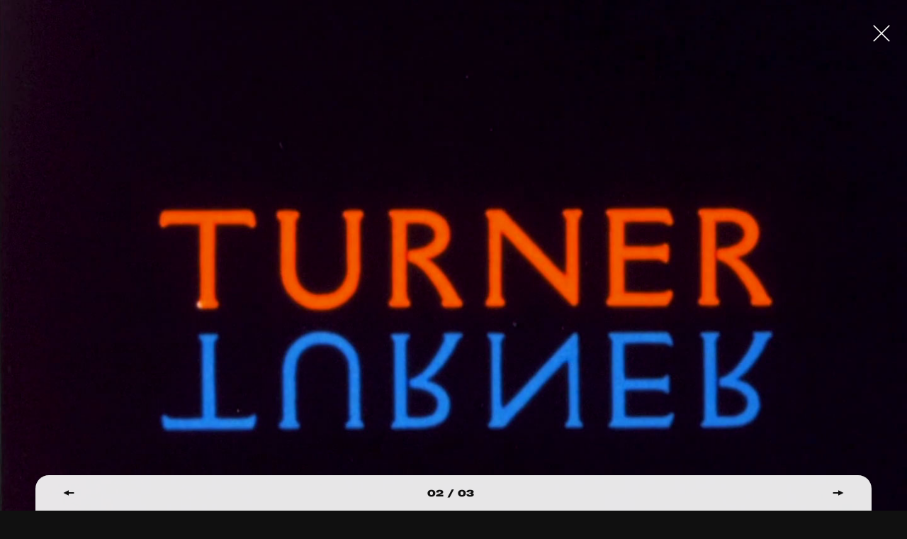

--- FILE ---
content_type: text/html; charset=UTF-8
request_url: https://film-makerscoop.com/catalogue/m-m-serra-turner/stills/2
body_size: 13436
content:
<!DOCTYPE HTML>
<html lang="en" class="no-js">

<head>
    <meta charset="utf-8">
    <!--[if IE]><meta http-equiv='X-UA-Compatible' content='IE=edge,chrome=1'><![endif]-->
    <meta name="viewport" content="width=device-width, minimum-scale=1, maximum-scale=1, user-scalable=no">
    <title>Turner - M. M. Serra - The Film-Makers&#039; Cooperative</title>
    <meta name="description" content="Colorful, energetic, delicate and sensual, this early short by M.M. Serra presents her unique vision of eroticism and poetic cinema in a fast-paced collage of dreamlike imagery. Fragments of a poem by ...">
    <meta property="fb:app_id" content="1841782752799344" />     
    <meta property="og:description" content="Colorful, energetic, delicate and sensual, this early short by M.M. Serra presents her unique vision of eroticism and poetic cinema in a fast-paced collage of dreamlike imagery. Fragments of a poem by ...">
    <meta property="og:title" content="Turner - M. M. Serra - The Film-Makers&#039; Cooperative">
        <meta property="og:image" content="http://film-makerscoop.com/public/upload/works/thumb/59c5734641705.jpg">
    <meta property="og:image:width" content="440" />
    <meta property="og:image:height" content="330" />
        <meta property="og:url" content="http://film-makerscoop.com/catalogue/m-m-serra-turner/stills/2">
    <meta property="og:type" content="website" />

    <meta name="twitter:card" content="summary_large_image">
    <meta name="twitter:title" content="Turner - M. M. Serra - The Film-Makers&#039; Cooperative">
    <meta name="twitter:site" content="@filmmakerscoop">
    <meta name="twitter:id" content="@filmmakerscoop">
    <meta name="twitter:image" content="http://film-makerscoop.com/public/upload/works/thumb/59c5734641705.jpg">    <meta name="twitter:description" content="Colorful, energetic, delicate and sensual, this early short by M.M. Serra presents her unique vision of eroticism and poetic cinema in a fast-paced collage of dreamlike imagery. Fragments of a poem by ...">


    <link rel="apple-touch-icon" sizes="180x180" href="/public/theme/favicons/apple-touch-icon.png">
    <link rel="icon" type="image/png" sizes="32x32" href="/public/theme/favicons/favicon-32x32.png">
    <link rel="icon" type="image/png" sizes="16x16" href="/public/theme/favicons/favicon-16x16.png">
    <link rel="manifest" href="/public/theme/favicons/manifest.json">
    <link rel="mask-icon" href="/public/theme/favicons/safari-pinned-tab.svg" color="#ca0d55">
    <link rel="shortcut icon" href="/public/theme/favicons/favicon.ico">
    <meta name="apple-mobile-web-app-title" content="Film-Makers Cooperative">
    <meta name="application-name" content="Film-Makers Cooperative">
    <meta name="msapplication-config" content="/public/theme/favicons/browserconfig.xml">
    <meta name="theme-color" content="#ffffff">

    <link rel="stylesheet" href="/public/theme/css/style.css?v=1.44.0">

    <script type="text/javascript">
        WebFontConfig = {
            custom: { families: [
                'GT-America-Compressed:n3,n7,n8',
                'GT-America-Expanded:n8',
                'GT-America-Extended:n3'
            ]}
        };
        (function(d) {
            var wf = d.createElement('script'), s = d.scripts[0];
            wf.src = 'https://ajax.googleapis.com/ajax/libs/webfont/1.6.26/webfont.js';
            s.parentNode.insertBefore(wf, s);
        })(document);
    </script>
      
</head>

<body class="is-not-ready">
    <svg class="svg-sprite"  xmlns="http://www.w3.org/2000/svg"><symbol id="sprite-arrow" viewBox="0 0 8 16"><path d="M3 .6h2v12.5H3z"/><path d="M7.8 7.9L4 15.4.2 7.9z"/></symbol><symbol id="sprite-audio" viewBox="0 0 30 40"><path fill-opacity=".97" d="M21.5 18.4c0 3.6-2.9 6.4-6.5 6.4s-6.5-2.9-6.5-6.4V7.1C8.5 3.5 11.4.7 15 .7s6.5 2.9 6.5 6.4v11.3zm6.5-3.2v3.2c0 7.1-5.8 12.9-13 12.9S2 25.5 2 18.4v-3.2h3.3v3.2c0 5.3 4.4 9.7 9.8 9.7s9.8-4.3 9.8-9.7v-3.2H28zM16.6 36.1v-3.2h-3.3v3.2H6.9v3.2h16.3v-3.2h-6.6z"/></symbol><symbol id="sprite-close" viewBox="0 0 14 14"><path d="M.141.848L.848.141l13.01 13.01-.706.708z"/><path d="M.141 13.152L13.151.142l.708.706-13.01 13.01z"/></symbol><symbol id="sprite-facebook" viewBox="0 0 7 13"><path d="M1.724 4.203V2.95c0-.553.013-1.405.408-1.933C2.548.46 3.119.08 4.1.08c1.6 0 2.274.232 2.274.232l-.317 1.91s-.529-.156-1.022-.156-.935.18-.935.68v1.457h2.023l-.141 1.865H4.1v6.479H1.724v-6.48H.456V4.204h1.268z" fill-rule="evenodd"/></symbol><symbol id="sprite-instagram" viewBox="0 0 13 13"><g fill-rule="evenodd"><path d="M6.49 8.673a2.163 2.163 0 1 1 0-4.326 2.163 2.163 0 0 1 0 4.326m0-5.495a3.333 3.333 0 1 0 0 6.665 3.333 3.333 0 0 0 0-6.665"/><path d="M6.49.02c-1.763 0-1.984.008-2.676.04C3.124.09 2.652.2 2.24.36a3.18 3.18 0 0 0-1.15.749 3.18 3.18 0 0 0-.748 1.15c-.16.412-.27.884-.302 1.575C.007 4.527 0 4.748 0 6.51c0 1.763.007 1.984.04 2.676.03.69.14 1.162.3 1.575.167.427.388.789.75 1.15.36.36.722.582 1.149.748.413.16.884.27 1.575.302.692.032.913.039 2.676.039 1.762 0 1.983-.007 2.675-.04.691-.03 1.163-.14 1.576-.3a3.18 3.18 0 0 0 1.15-.75c.36-.36.582-.722.748-1.149.16-.413.27-.884.301-1.575.032-.692.04-.913.04-2.676 0-1.762-.008-1.983-.04-2.675-.031-.691-.14-1.163-.301-1.576a3.181 3.181 0 0 0-.749-1.15 3.18 3.18 0 0 0-1.15-.748c-.412-.16-.884-.27-1.575-.301C8.473.028 8.252.02 6.49.02m0 1.17c1.733 0 1.938.006 2.622.038.633.028.977.134 1.205.223.303.118.52.258.746.486.228.227.368.443.486.746.089.228.194.572.223 1.205.032.684.038.89.038 2.622 0 1.733-.006 1.938-.038 2.623-.029.632-.134.976-.223 1.205a2.01 2.01 0 0 1-.486.746 2.01 2.01 0 0 1-.746.485c-.228.09-.572.195-1.205.224-.684.031-.89.038-2.622.038-1.733 0-1.938-.007-2.623-.038-.632-.029-.976-.135-1.205-.224a2.01 2.01 0 0 1-.746-.485 2.012 2.012 0 0 1-.485-.746c-.09-.229-.195-.573-.224-1.205-.031-.685-.038-.89-.038-2.623s.007-1.938.038-2.622c.03-.633.135-.977.224-1.205.117-.303.258-.52.485-.746a2.01 2.01 0 0 1 .746-.486c.229-.089.573-.195 1.205-.223.685-.032.89-.038 2.623-.038"/><path d="M10.733 3.046a.779.779 0 1 1-1.558 0 .779.779 0 0 1 1.558 0"/></g></symbol><symbol id="sprite-logo" viewBox="0 0 721.4 386.4"><path d="M110.7 168c-25.3 0-50.6.1-76-.1-8.6-.1-17.3-.6-25.9-1.9-3-.5-6.7-3.3-8.2-6-2-3.8 1-7.3 4.4-9 5.7-2.9 11.6-6.3 17.8-7.3 24.1-4.1 48.4-7.3 72.6-10.9 1.6-.2 3.2-.7 6.3-1.4-3.6-2.1-6.1-3.5-8.6-4.9-23.2-13.4-46.5-26.6-69.6-40.2-7.6-4.5-11.7-12.2-14.2-20.5-2.6-8.5.5-12 9-10.3C38 59.4 56.3 67 73.9 76.1c12.6 6.5 24.8 13.8 39 16.3 10.3 1.8 15.5-3.4 13.1-13.6-1.1-4.8-3.5-9.3-5-14.1-4.2-13.1-7.2-26.4-4.8-40.3 1.4-8.3 4.8-15.5 11.7-20.8 6.2-4.8 11.7-4.9 15.8 1.6 5.1 8.1 9.9 16.8 12.5 25.9 5.2 18.6 12.9 36 21.1 53.3 5.4 11.4 12.3 21.8 16.7 33.9 4.8 13.1 16.3 19.8 30.5 20.8 14.2 1.1 25.3-4.2 32.9-16.5 5.3-8.5 10.2-17.2 16.2-25.2 17.2-22.9 38-41.9 65.7-51.1 53-17.7 109.5-.8 139.9 53.6 6 10.7 10.3 22.3 14.9 33.8 3.9 9.9 14.8 14.7 24.1 9.2 4.2-2.4 8.2-6 10.9-10 8.9-13.2 14-27.8 15.9-43.7 2.3-20.2 7.7-39.6 18.5-57 3.1-5 7.3-9.5 11.3-13.9s9.3-5.2 14.7-3.7c5.5 1.5 8.2 6.1 8.5 11.3.4 6.2.5 12.7-.9 18.7-2.9 12.6-3.5 24.9 1 37.7 9-6.9 17.5-13.7 26.3-20.2 10.2-7.5 20.3-15.2 31.2-21.6 6.7-3.9 14.7-5.9 22.3-8 7.6-2 12.7 2.3 16.3 8.5 3.5 6 3.3 12.2-1 17.3-5.9 7-12.5 13.4-19.1 19.7-6.9 6.6-14.1 12.7-21.2 19-1.2 1.1-2.5 2.1-3.7 3.2.2.4.3.8.5 1.3 1.8.1 3.7.5 5.5.3 10.8-1.1 21.5-2.5 32.3-3.3 5.9-.4 12-.2 17.9.3 2.9.2 5.9 1.3 8.5 2.7 9.7 5.3 10 13.2.7 19.1-11.7 7.3-24.4 12.3-38 14.6-5.6.9-11.1 2-15.6 7.3 3.3 1.6 6 2.9 8.8 4.2 11.7 5.2 23.5 10.2 35.1 15.8 4.1 2 7.8 5.1 11 8.4 3 3.1 3.7 7.2.9 11-3.8 5.3-8.3 9.7-15.3 9.9-14.6.4-28.9-1.4-42.3-7.9-5.7-2.8-11.4-5.6-17.2-8-2.9-1.2-6.2-1.5-9.3-2.2-.3.5-.7 1-1 1.5 1.3 2.1 2.4 4.5 4.1 6.3 6.2 6.3 12.6 12.4 19.1 18.3 6.2 5.7 6.7 12.8 4.9 20.2-1.7 7.3-7.6 9.4-14.3 10.5-10.6 1.7-20.5-1.1-29.1-6.6-10.3-6.6-19.9-14.5-29.8-21.7-14.9-10.8-29.2-22.8-45.1-32-15.7-9.1-47.9-3.9-61 13.2-22 29-50.4 49.3-86.9 56.2-31 5.9-59.8-1.3-87-16.4-21.9-12.2-40.8-28.2-58.1-46.1-5.3-5.5-11.4-9.6-19.5-7.2-7.4 2.1-12.3 7-14 14.7-4.1 19.2-14.8 33.2-31.9 43.2-9.7 5.7-18.3 13.3-27.3 20.2-11.7 9.1-25.2 12.7-39.7 12-4.1-.2-8.2-2.1-12.2-3.3 1.4-4.1 1.6-9.3 4.3-12.2 5.8-6.3 12.6-11.6 19.3-17.1 6.9-5.7 14.3-10.8 21.2-16.5 3.4-2.8 5.3-6.7 3.9-12.3-3.8.6-7.9.5-11.5 1.8-14.5 5.3-28.9 11-43.4 16.5-17.1 6.5-34.2 13.4-52.7 14.7-3.3.2-6.7.3-9.9-.1-4.5-.5-9-1.8-10.1-6.8-1.3-5.7-2.3-11.9 3.5-16 4.7-3.3 9.7-6.7 15.1-8.6 21-7.3 41.1-16.4 60.9-26.4 2.3-1.2 4.5-2.4 6.8-3.7-.3-.6-.5-1.3-.6-2zm294.1 4.9c23-11.9 41.7-28.6 60.7-45.3-4-3.8-7.6-7.2-11.2-10.6-16-15.1-32.7-29.3-53-38.7-14.3-6.6-28.4-7.2-43-1.9-19.1 6.9-35.5 18.1-51.2 30.6-8 6.4-15.5 13.4-23.9 20.7 20.2 15.7 39.4 30.7 58.8 45.8-5.4 8.5-10.7 16.9-16.4 25.9h96.6c-5.9-9-11.4-17.4-17.4-26.5z"/><path d="M362.7 286.1c-28.2-11.1-55-21.8-82.4-32.6-2.8 6.9-5.4 13.5-8.3 20.7-3.8-1.3-7.3-2.5-11.4-3.9 3.1-7.1 6-13.9 8.9-20.6-2.3-2.2-3.9-2.2-5.1.7-2.1 5-4.3 10-6.7 15.5-3.4-1.7-6.5-3.3-10.1-5.1 2.7-5.7 5.3-11 8.1-16.9-2-.9-3.9-1.8-6.4-2.9-2.7 5.8-5.3 11.5-8.2 17.6-2.8-1.1-5.5-2.1-8.6-3.2 4.1-9.2 7.9-18 12-27.1 14.4 5.7 28.4 11.3 42.5 16.8 27.9 11 55.8 21.9 83.6 33.1 3.8 1.5 6.8 1.1 10.3-.5 44-20.4 88-40.6 132-60.9.9-.4 1.8-.7 3.3-1.3 4.4 8.6 8.9 17.1 13.5 26.1-2.8 1.4-5.4 2.6-8.4 4.1-3-5.8-5.9-11.3-9-17.3-2.2 1-4 1.8-6.4 2.9 3 5.5 5.8 10.8 8.8 16.4-3.1 1.9-6.1 3.8-9.6 6l-8.8-17.6c-1.3.5-2.6 1-4.1 1.6 3.5 6.8 6.7 13.2 10.2 20.1-3.5 1.6-6.9 3.1-10.8 4.8-3.3-6.8-6.5-13.2-9.8-20.2-30.8 14.1-61.3 28.1-92.7 42.5 1.8.9 3 1.6 4.2 2.1 29.4 11.7 58.8 23.3 88.2 34.9 4.9 1.9 12.1-2.1 15.8-8.3 2.7-4.4 5.5-8.7 8.6-12.9 4.1-5.4 9.9-8.3 16.4-9.9 12.2-2.9 25.5 9.2 23.4 21.6-.5 2.8-3.1 6.3-5.7 7.5-5.5 2.6-11.4 5-17.4 5.5-8.8.8-14.5 4.8-17.2 12.8-1.5 4.5-2.2 9.4-2.8 14.1-1 8.2-4 15.1-11.2 19.7-5.5 3.5-9.5 3.4-14-1.2-10.7-10.6-14.4-24-5.5-37.4.6-1 1.2-2 2.2-3.6-7.2-2.9-14.2-5.8-21.2-8.6-24.5-9.7-48.9-19.4-73.4-28.9-2.1-.8-5-1-7-.2-24 10.8-47.9 21.8-71.8 32.7-3.2 1.5-4.3 3.3-4.2 6.8.3 8.9 5.2 15.5 10.2 22.3 3.1 4.2 6.3 8.7 8.2 13.5 2.5 6.4-.2 12-6.3 15-8.8 4.3-18 4.6-27.1.7-6.4-2.8-7.5-7.6-4.5-13.9 2.3-4.7 4-9.8 5-15 1.1-5.8-1.7-10.5-7-13.1-3.4-1.7-7.1-2.7-10.8-3.8-6.9-2-9.4-6.2-7.6-13.2 2.9-11.1 14.5-17.8 26.3-14.9 3.2.8 6.8 1.8 9.1 3.9 3.5 3.3 6.2 2 9.7.4 19.7-8.6 39.7-17.6 61-27.4zm-86.6 29.2c-3 3.1-6.2 4.9-6.7 7.3-.8 3.5 2.6 4.9 5.9 5.1 3.9.3 7.9-2.5 7-5.2-.8-2.3-3.4-4-6.2-7.2zm251.9 2.2c3.3-.7 6.9-1.4 6.6-5.5-.3-3.8-3.4-5.2-6.9-4.9-3.1.2-6.2 1.3-6.2 5.1 0 4.2 3.4 4.8 6.5 5.3zM397.8 188.6h-47.4c1.8-6.6 3.4-12.8 5.1-18.9 1.7-6.1 3.3-12.2 5.2-18.2 1.1-3.3.5-5.3-2.3-7.6-8.8-7.2-11.6-19.4-7.3-29.9 4.4-10.7 14.7-16.9 26.7-16.2 10.6.6 20.4 8.5 23.1 19.1 2.6 10.4.3 19.7-7.9 26.7-3.3 2.8-3.7 5.1-2.8 8.9 2.7 11.8 5 23.6 7.6 36.1zm-17.4-36.2H371v6.2h9.4v-6.2zm-19.2-40.6c2.5 2.3 4.5 4.3 6.6 6.1.7.6 1.9.4 2.9.6.1-.9.7-1.9.4-2.7-1.1-2.7-2.4-5.3-3.8-8.5-2 1.6-3.7 2.8-6.1 4.5zm6.3 12.5c.1-.7.1-1.3.2-2-3.5-1.5-7-3-10.9-4.7-.4 2.6-.7 4.6-1.1 7.3 4.3-.2 8.1-.4 11.8-.6zm-6.7 12.8c2.5-2.1 4.7-3.6 6.6-5.4.7-.6.7-1.9 1.1-2.9-1-.3-2.1-.9-2.9-.7-2.8.8-5.6 1.9-8.9 3.1 1.5 2 2.6 3.6 4.1 5.9zm32.8-12.2c-3.2-.2-5.9-.6-8.7-.5-.7 0-1.6 1-1.9 1.7-.2.4.6 1.5 1.2 1.8 3 1.2 6.1 2.1 9.4 3.3v-6.3zm-19.1-6.7c5.2-1.8 3.8-6.2 4.8-9.1.2-.7-1.3-2-2.1-3-.9.8-2.6 1.5-2.7 2.4-.2 2.9 0 5.8 0 9.7zm-3.1 24.5c1.5-.1 3.2-.2 6.1-.3-1.2-3.4-2-6-2.9-8.6l-3.6 7.5c-.1.2.2.6.4 1.4zm9.3-23.1c.4.6.8 1.2 1.2 1.7 3.4-1.6 6.9-3.2 10.7-5-1.3-1.6-2.1-2.6-3-3.8-3.1 2.6-6 4.9-8.9 7.1zm0 12.2c-.5.3-1.1.7-1.6 1 1.4 2.9 2.8 5.9 4.5 9.3 1.5-1.6 2.5-2.6 2.6-2.7-2-2.8-3.8-5.2-5.5-7.6z"/></symbol><symbol id="sprite-mail" viewBox="0 0 24 16"><title>Shape</title><path d="M0 0v16h24V0H0zm2 14V2.183l10 8.104 10-8.104V14H2z" fill-rule="evenodd"/></symbol><symbol id="sprite-more" viewBox="0 0 22 22"><path d="M11 20.5c-4.2 0-8-2.8-9.2-7C.4 8.4 3.5 3.1 8.5 1.8c2.5-.7 5-.3 7.2.9C17.9 4 19.5 6 20.1 8.5l.3 1-1.9.5-.3-1c-.5-1.9-1.8-3.6-3.5-4.6S10.9 3.1 9 3.7c-4 1.1-6.3 5.2-5.3 9.2 1.1 4 5.2 6.4 9.2 5.3 1.1-.3 2.1-.8 3-1.6l.8-.7 1.3 1.5-.8.7c-1.1.9-2.4 1.6-3.8 2-.8.3-1.6.4-2.4.4z"/><path d="M20.8 4.7l1 8.3-7.3-4.1z"/></symbol><symbol id="sprite-pin" viewBox="0 0 9 14"><path d="M4.5 0C2.139 0 0 1.985 0 4.434 0 8.076 3.587 8.462 4.5 14 5.413 8.461 9 8.076 9 4.434 9 1.986 6.862 0 4.5 0zm0 6.417c-.932 0-1.688-.784-1.688-1.75 0-.967.755-1.75 1.688-1.75.933 0 1.688.783 1.688 1.75 0 .966-.756 1.75-1.688 1.75z" fill-rule="nonzero"/></symbol><symbol id="sprite-reel" viewBox="0 0 41 41"><path d="M31.5 23a6 6 0 1 1 0-12 6 6 0 0 1 0 12m-4 13a6 6 0 1 1 0-12 6 6 0 0 1 0 12M19 20.5a1.5 1.5 0 1 1 3.001.001A1.5 1.5 0 0 1 19 20.5M13.5 36a6 6 0 1 1 0-12 6 6 0 0 1 0 12M3.75 16.917a6 6 0 1 1 12 0 6 6 0 0 1-12 0M20.5 3a6 6 0 1 1 0 12 6 6 0 0 1 0-12m0-3C9.178 0 0 9.178 0 20.5S9.178 41 20.5 41 41 31.822 41 20.5 31.822 0 20.5 0" fill-rule="evenodd"/></symbol><symbol id="sprite-twitter" viewBox="0 0 13 11"><path d="M12.202 1.232a4.97 4.97 0 0 1-1.446.402A2.55 2.55 0 0 0 11.862.22a4.968 4.968 0 0 1-1.598.62A2.491 2.491 0 0 0 8.427.032c-1.389 0-2.515 1.146-2.515 2.558 0 .2.021.395.065.582A7.109 7.109 0 0 1 .789.5C.573.879.45 1.318.45 1.787c0 .886.445 1.67 1.12 2.128a2.49 2.49 0 0 1-1.141-.319v.031c0 1.24.868 2.274 2.02 2.508-.212.06-.433.09-.664.09-.162 0-.32-.015-.473-.045a2.522 2.522 0 0 0 2.35 1.775 4.998 4.998 0 0 1-3.725 1.06 7.044 7.044 0 0 0 3.857 1.149c4.63 0 7.16-3.897 7.16-7.277 0-.111-.002-.222-.007-.331a5.14 5.14 0 0 0 1.256-1.324" fill-rule="evenodd"/></symbol><symbol id="sprite-vimeo" viewBox="0 0 14 12"><path d="M13.202 4.745c-1.361 2.907-4.646 6.864-6.722 6.864-2.047 0-2.342-4.363-3.46-7.268-.55-1.43-.905-1.1-1.936-.38l-.628-.81C1.959 1.829 3.464.294 4.388.209 5.43.109 6.07.82 6.31 2.344c.316 2.002.759 5.11 1.53 5.11.603 0 2.086-2.465 2.162-3.347.135-1.29-.95-1.33-1.89-.927 1.49-4.878 7.686-3.98 5.09 1.565z" fill-rule="nonzero"/></symbol><symbol id="sprite-youtube" viewBox="0 0 15 12"><path d="M12.26.115c-2.253-.154-7.27-.153-9.52 0C.306.281.019 1.753 0 5.625c.018 3.866.302 5.343 2.74 5.51 2.25.153 7.267.154 9.52 0 2.435-.166 2.722-1.637 2.74-5.51-.018-3.866-.303-5.343-2.74-5.51zm-6.635 8.01v-5l5 2.496-5 2.504z" fill-rule="evenodd"/></symbol></svg>

    <div class="wrapper" id="wrapper">

        <div class="videobg js-video-bg" data-options='{&quot;videos&quot;:[{&quot;src&quot;:&quot;\/public\/upload\/loops\/video\/59d4f9727c350.mp4&quot;,&quot;home&quot;:true},{&quot;src&quot;:&quot;\/public\/upload\/loops\/video\/59d4f70517281.mp4&quot;,&quot;home&quot;:false},{&quot;src&quot;:&quot;\/public\/upload\/loops\/video\/59d4f8f1740b3.mp4&quot;,&quot;home&quot;:false},{&quot;src&quot;:&quot;\/public\/upload\/loops\/video\/59d4f8fd56567.mp4&quot;,&quot;home&quot;:false},{&quot;src&quot;:&quot;\/public\/upload\/loops\/video\/59d4f90cdbb8c.mp4&quot;,&quot;home&quot;:false},{&quot;src&quot;:&quot;\/public\/upload\/loops\/video\/59d4f91d66f02.mp4&quot;,&quot;home&quot;:false},{&quot;src&quot;:&quot;\/public\/upload\/loops\/video\/59d4f92b74dc6.mp4&quot;,&quot;home&quot;:false},{&quot;src&quot;:&quot;\/public\/upload\/loops\/video\/59d4f938ba8e9.mp4&quot;,&quot;home&quot;:false},{&quot;src&quot;:&quot;\/public\/upload\/loops\/video\/59d4f946aea77.mp4&quot;,&quot;home&quot;:false},{&quot;src&quot;:&quot;\/public\/upload\/loops\/video\/59d4f963ec6fb.mp4&quot;,&quot;home&quot;:false},{&quot;src&quot;:&quot;\/public\/upload\/loops\/video\/59d4f981222b3.mp4&quot;,&quot;home&quot;:false},{&quot;src&quot;:&quot;\/public\/upload\/loops\/video\/59d4f98ead7e3.mp4&quot;,&quot;home&quot;:false},{&quot;src&quot;:&quot;\/public\/upload\/loops\/video\/59d4f99bc3433.mp4&quot;,&quot;home&quot;:false},{&quot;src&quot;:&quot;\/public\/upload\/loops\/video\/59d4f9d8750e5.mp4&quot;,&quot;home&quot;:false},{&quot;src&quot;:&quot;\/public\/upload\/loops\/video\/59d4f9a935dcc.mp4&quot;,&quot;home&quot;:false}],&quot;images&quot;:[{&quot;src&quot;:&quot;\/public\/upload\/loops\/desktop\/59d4f9727c350.jpg&quot;,&quot;src_mobile&quot;:&quot;\/public\/upload\/loops\/mobile\/59d4f9727c350.jpg&quot;,&quot;home&quot;:true},{&quot;src&quot;:&quot;\/public\/upload\/loops\/desktop\/59d4f70517281.jpg&quot;,&quot;src_mobile&quot;:&quot;\/public\/upload\/loops\/mobile\/59d4f70517281.jpg&quot;,&quot;home&quot;:false},{&quot;src&quot;:&quot;\/public\/upload\/loops\/desktop\/59d4f8f1740b3.jpg&quot;,&quot;src_mobile&quot;:&quot;\/public\/upload\/loops\/mobile\/59d4f8f1740b3.jpg&quot;,&quot;home&quot;:false},{&quot;src&quot;:&quot;\/public\/upload\/loops\/desktop\/59d4f8fd56567.jpg&quot;,&quot;src_mobile&quot;:&quot;\/public\/upload\/loops\/mobile\/59d4f8fd56567.jpg&quot;,&quot;home&quot;:false},{&quot;src&quot;:&quot;\/public\/upload\/loops\/desktop\/59d4f90cdbb8c.jpg&quot;,&quot;src_mobile&quot;:&quot;\/public\/upload\/loops\/mobile\/59d4f90cdbb8c.jpg&quot;,&quot;home&quot;:false},{&quot;src&quot;:&quot;\/public\/upload\/loops\/desktop\/59d4f91d66f02.jpg&quot;,&quot;src_mobile&quot;:&quot;\/public\/upload\/loops\/mobile\/59d4f91d66f02.jpg&quot;,&quot;home&quot;:false},{&quot;src&quot;:&quot;\/public\/upload\/loops\/desktop\/59d4f92b74dc6.jpg&quot;,&quot;src_mobile&quot;:&quot;\/public\/upload\/loops\/mobile\/59d4f92b74dc6.jpg&quot;,&quot;home&quot;:false},{&quot;src&quot;:&quot;\/public\/upload\/loops\/desktop\/59d4f938ba8e9.jpg&quot;,&quot;src_mobile&quot;:&quot;\/public\/upload\/loops\/mobile\/59d4f938ba8e9.jpg&quot;,&quot;home&quot;:false},{&quot;src&quot;:&quot;\/public\/upload\/loops\/desktop\/59d4f946aea77.jpg&quot;,&quot;src_mobile&quot;:&quot;\/public\/upload\/loops\/mobile\/59d4f946aea77.jpg&quot;,&quot;home&quot;:false},{&quot;src&quot;:&quot;\/public\/upload\/loops\/desktop\/59d4f963ec6fb.jpg&quot;,&quot;src_mobile&quot;:&quot;\/public\/upload\/loops\/mobile\/59d4f963ec6fb.jpg&quot;,&quot;home&quot;:false},{&quot;src&quot;:&quot;\/public\/upload\/loops\/desktop\/59d4f981222b3.jpg&quot;,&quot;src_mobile&quot;:&quot;\/public\/upload\/loops\/mobile\/59d4f981222b3.jpg&quot;,&quot;home&quot;:false},{&quot;src&quot;:&quot;\/public\/upload\/loops\/desktop\/59d4f98ead7e3.jpg&quot;,&quot;src_mobile&quot;:&quot;\/public\/upload\/loops\/mobile\/59d4f98ead7e3.jpg&quot;,&quot;home&quot;:false},{&quot;src&quot;:&quot;\/public\/upload\/loops\/desktop\/59d4f99bc3433.jpg&quot;,&quot;src_mobile&quot;:&quot;\/public\/upload\/loops\/mobile\/59d4f99bc3433.jpg&quot;,&quot;home&quot;:false},{&quot;src&quot;:&quot;\/public\/upload\/loops\/desktop\/59d4f9d8750e5.jpg&quot;,&quot;src_mobile&quot;:&quot;\/public\/upload\/loops\/mobile\/59d4f9d8750e5.jpg&quot;,&quot;home&quot;:false},{&quot;src&quot;:&quot;\/public\/upload\/loops\/desktop\/59d4f9a935dcc.jpg&quot;,&quot;src_mobile&quot;:&quot;\/public\/upload\/loops\/mobile\/59d4f9a935dcc.jpg&quot;,&quot;home&quot;:false}],&quot;gifs&quot;:[{&quot;src&quot;:&quot;\/public\/upload\/loops\/gif\/5a913ee3cc15d.gif&quot;,&quot;home&quot;:true}],&quot;changePeriod&quot;:1}'></div>

        <header class="header" id="header">
    <div class="header__bar">
        <div class="header__title">
            <a href="/"><span>The New American Cinema Group</span> <strong><span class="line"><span data-title="The Film-Makers’ Coop">The Film-Makers’ Coop</span></span></strong></a>
        </div>
        <a href="/" class="header__logo"><svg class="sprite-logo"><use xlink:href="#sprite-logo"/></svg></a>
    </div>
    <button class="header__button js-toggle-menu">
        <div><span></span><span></span><span></span>
            <svg class="svg-loader"  xmlns="http://www.w3.org/2000/svg" width="40" height="40" viewBox="0 0 40 40"><path fill="none" stroke="#fff" stroke-width="1.167" stroke-miterlimit="10" d="M6 20c0-7.7 6.3-14 14-14s14 6.3 14 14"/></svg>
        </div>
    </button>
    <div class="header__wrap">
        <form action="/search" class="header__search search search--yellow js-search" autocomplete="off" novalidate>
            <input type="search" class="search__input" name="q" id="search">
            <label for="search" class="search__label">Search</label>
            <button class="search__button"><svg class="svg-search"  xmlns="http://www.w3.org/2000/svg" width="18" height="21" viewBox="0 0 18 21"><path fill="#292929" d="M15.7 20.1l.6.8 1.6-1.2-.6-.8-4.6-6-.6-.8-1.6 1.2.6.8z"/><path fill="#292929" d="M14.9 7.6c0-4.2-3.3-7.6-7.4-7.6S0 3.4 0 7.6s3.3 7.6 7.4 7.6 7.5-3.5 7.5-7.6zM2 7.6C2 4.5 4.4 2 7.4 2s5.4 2.5 5.4 5.6-2.4 5.6-5.4 5.6S2 10.6 2 7.6z"/></svg></button>
        </form>
        <nav class="header__menu menu-outer">
            <div class="menu-inner">
                <ul class="menu--primary">
                    <li class="menu__item--primary tablet-hide"><a href="/" data-color="black" data-comp="Lines" data-title="Home">Home</a></li>
                    <li class="menu__item--primary"><a href="/catalogue" data-color="timberwolf" data-comp="Lines" data-title="Film Catalogue">Film Catalogue</a></li>
                    <li class="menu__item--primary"><a href="/vod" data-color="timberwolf" data-comp="Lines" data-title="Video on Demand">Video on Demand</a></li>
                    <li class="menu__item--primary"><a href="/filmmakers" data-color="timberwolf" data-comp="Lines" data-title="Filmmakers">Filmmakers</a></li>
                    <li class="menu__item--primary"><a href="https://filmmakerscoop.ecwid.com/" data-color="timberwolf" data-comp="Lines" data-title="On-line Store" target="_blank" data-history="false">On-line Store</a></li>
                    <li class="menu__item--primary"><a href="/archive" data-color="black" data-comp="Lines" data-title="Archive">Archive</a></li>
                    <li class="menu__item--primary"><a href="/screenings" data-color="yellow" data-comp="Lines" data-title="Screenings &amp; Workshops">Screenings &amp; Workshops</a></li>
                    <li class="menu__item--primary"><a href="/programs" data-color="pink" data-comp="Lines" data-title="FMC Film Programs">FMC Film Programs</a></li>
                                        <li class="menu__item--primary"><a href="/about" data-color="lightBlue" data-comp="Lines" data-title="About">About</a></li>
                </ul>
                <ul class="menu--secondary">
                    <li class="menu__item--secondary"><a href="/digital-catalogue" data-color="black"><span class="arrow"><svg class="sprite-arrow"><use xlink:href="#sprite-arrow"/></svg><svg class="sprite-arrow"><use xlink:href="#sprite-arrow"/></svg></span>
Digital Streaming Catalogue</a></li>
                    <li class="menu__item--secondary"><a href="/rental" data-color="black"><span class="arrow"><svg class="sprite-arrow"><use xlink:href="#sprite-arrow"/></svg><svg class="sprite-arrow"><use xlink:href="#sprite-arrow"/></svg></span>
Rent a Film</a></li>
                    <li class="menu__item--secondary"><a href="/books" data-color="black"><span class="arrow"><svg class="sprite-arrow"><use xlink:href="#sprite-arrow"/></svg><svg class="sprite-arrow"><use xlink:href="#sprite-arrow"/></svg></span>
Books</a></li>
                    <li class="menu__item--secondary"><a href="/news" data-color="black"><span class="arrow"><svg class="sprite-arrow"><use xlink:href="#sprite-arrow"/></svg><svg class="sprite-arrow"><use xlink:href="#sprite-arrow"/></svg></span>
News</a></li>
                    <li class="menu__item--secondary"><a href="/membership" data-color="green"><span class="arrow"><svg class="sprite-arrow"><use xlink:href="#sprite-arrow"/></svg><svg class="sprite-arrow"><use xlink:href="#sprite-arrow"/></svg></span>
Become a member</a></li>
                    <li class="menu__item--secondary"><a href="/support" data-color="yellow"><span class="arrow"><svg class="sprite-arrow"><use xlink:href="#sprite-arrow"/></svg><svg class="sprite-arrow"><use xlink:href="#sprite-arrow"/></svg></span>
Support</a></li>
                                        <li class="menu__item--secondary"><a href="https://3f1fa-837e.icpage.net/FMC-newsletter-sign-up" data-color="pink" target="_blank" data-history="false"><span class="arrow"><svg class="sprite-arrow"><use xlink:href="#sprite-arrow"/></svg><svg class="sprite-arrow"><use xlink:href="#sprite-arrow"/></svg></span>
Newsletter</a></li>
                </ul>
            </div>
        </nav>
        <div class="header__bottom">
            <div class="header__colophon colophon">
                <div class="colophon__contact">
                    <a href="mailto:info@film-makerscoop.com">E-Mail Us</a>|<a href="tel://212-267-5665">212-267-5665</a>
                </div>
                <div class="colophon__copyrights">
                    <strong>&copy; Copyright THE FILM-MAKERS’ COOP</strong>
                    <span>475 Park Ave South, 6th&nbsp;Floor&nbsp;NY, NY&nbsp;10016</span>
                </div>
            </div>
            <div class="header__social social"><a href="https://twitter.com/filmmakerscoop" class="social__item" target="_blank"><svg class="sprite-twitter"><use xlink:href="#sprite-twitter"/></svg></a><a href="https://www.instagram.com/filmcoop/" class="social__item" target="_blank"><svg class="sprite-instagram"><use xlink:href="#sprite-instagram"/></svg></a><a href="https://www.facebook.com/pages/Filmmakers-Co-op/182419586670?ref=hl" class="social__item" target="_blank"><svg class="sprite-facebook"><use xlink:href="#sprite-facebook"/></svg></a><a href="http://www.youtube.com/user/TheFilmmakersCoop" class="social__item" target="_blank"><svg class="sprite-youtube"><use xlink:href="#sprite-youtube"/></svg></a><a href="http://vimeo.com/nacgfmc" class="social__item" target="_blank"><svg class="sprite-vimeo"><use xlink:href="#sprite-vimeo"/></svg></a>
</div>
                    </div>
    </div>
</header>

        <main id="content" class="content" role="main">
            <article data-page data-title="Turner - M. M. Serra - The Film-Makers&#039; Cooperative · The FilmMakers Coop"><div class="article__content"><header class="section section--full section--dark section--hero hero">
        <div class="hero__bg  hero__bg--video" data-imagefill data-grain style="opacity:1">
                        <img src="/public/upload/works/thumb/59c5734641705.jpg" data-src-desktop="" alt="Turner" class="preload is-loading">
                                     <video class="video" src="/public/upload/works/video/59c5734641705.mp4" loop muted width="" height=""></video>
                    </div>
        <div class="hero__wrap">
            <div class="hero__header">
                <div class="hero__breadcrumbs breadcrumbs " data-scroll="fadeUp">
                                        <div class="section__breadcrumbs breadcrumbs"><a href="/catalogue">Catalogue</a></div>
                </div>
                <hgroup class="hero__head head ">
                    <h1 class="head__title head__title--film" data-scroll="fadeUp" data-delay="0.1">
                        <strong>Turner</strong><time class="head__year" datetime="1987">1987</time>                    </h1>
                    <div class="head__details" data-scroll="fadeUp" data-delay="0.2">
                        16mm, color, sound, 3&nbsp;min
                    </div>
                    <div class="head__author" data-scroll="fadeUp" data-delay="0.3"><a href="/filmmakers/m-m-serra">M. M. Serra</a></div>
                </hgroup>
            </div>
            
                        
                                                                    <div class="hero__card card card--pink">

                <div class="card__labels"><a href="/catalogue?category=experimental" class="card__label">Experimental</a></div>
                <div class="card__text" data-scroll="fadeUp" data-delay="0.2">Colorful, energetic, delicate and sensual, this early short by M.M. Serra presents her unique vision of eroticism and poetic cinema in a fast-paced collage of dreamlike imagery. Fragments of a poem by ...</div>
                <div class="card__details" data-scroll="fadeUp" data-delay="0.3">
                                                                                                                            Rental format: 16mm                </div>
                <div class="card__bottom">
                    <ul class="card__tags tags" data-scroll="fadeUp" data-delay="0.4"></ul>                                                            <div class="card__button right" data-scroll="fadeUp" data-delay="0.5">
                        <a target="_blank" href="https://forms.gle/NZWxhJbZvZeoFhKz7"><button><svg class="sprite-arrow"><use xlink:href="#sprite-arrow"/></svg>Exhibition&nbsp;&nbsp;</button></a>
                    </div>
                                        <div class="card__button right" data-scroll="fadeUp" data-delay="0.5">
                        <a href="https://forms.gle/NZWxhJbZvZeoFhKz7" target="_blank"><button><svg class="sprite-arrow"><use xlink:href="#sprite-arrow"/></svg>Rent</button></a>
                    </div>
                </div>
            </div>
        </div>
                <div data-comp="Sticky" class="sidebar sidebar--hero">
            <a href="#stills" class="js-sticky sidebar__label sidebar__label--bottom"><span class="arrow"><svg class="sprite-arrow"><use xlink:href="#sprite-arrow"/></svg><svg class="sprite-arrow"><use xlink:href="#sprite-arrow"/></svg></span>
Stills</a>        </div>
    </header>   
    <section class="section section--tiles section--black" data-hash="stills">
        <hgroup class="section__header" data-scroll="fadeUp">
            <div class="section__breadcrumbs breadcrumbs">
		<a href="/catalogue">Catalogue</a>		 / 	Turner	</div>
            <h2 class="section__title">Stills</h2>
        </hgroup>
        <ul class="tiles is-pending" data-comp="Tiles">
            <li class="gutter-sizer js-gutter"></li>
            <li class="column-sizer js-column"></li>
            <li class="tile--still js-tile"><a href="/catalogue/m-m-serra-turner/stills/1"><div class="tile__image--still" data-imagefill><img src="/public/upload/works/thumb/59c5734641705.jpg" alt="" class="is-loading"></div></a></li><li class="tile--still js-tile"><a href="/catalogue/m-m-serra-turner/stills/2"><div class="tile__image--still" data-imagefill><img src="/public/upload/works/thumb/5a8fcc4780f4a.jpg" alt="" class="is-loading"></div></a></li><li class="tile--still js-tile"><a href="/catalogue/m-m-serra-turner/stills/3"><div class="tile__image--still" data-imagefill><img src="/public/upload/works/thumb/5a8fcc483333b.jpg" alt="" class="is-loading"></div></a></li>        </ul>
                <div data-comp="Sticky" class="sidebar">
            <a href="#description" class="js-sticky sidebar__label sidebar__label--bottom"><span class="arrow"><svg class="sprite-arrow"><use xlink:href="#sprite-arrow"/></svg><svg class="sprite-arrow"><use xlink:href="#sprite-arrow"/></svg></span>
About</a>        </div>
        <div data-lightbox="{&quot;url&quot;:&quot;\/catalogue\/m-m-serra-turner\/stills&quot;,&quot;items&quot;:[{&quot;image&quot;:{&quot;src&quot;:&quot;\/public\/upload\/works\/desktop\/59c5734641705.jpg&quot;},&quot;url&quot;:&quot;\/catalogue\/m-m-serra-turner\/stills\/1&quot;,&quot;caption&quot;:&quot;&quot;,&quot;text&quot;:null},{&quot;image&quot;:{&quot;src&quot;:&quot;\/public\/upload\/works\/desktop\/5a8fcc4780f4a.jpg&quot;},&quot;url&quot;:&quot;\/catalogue\/m-m-serra-turner\/stills\/2&quot;,&quot;caption&quot;:&quot;&quot;,&quot;text&quot;:null},{&quot;image&quot;:{&quot;src&quot;:&quot;\/public\/upload\/works\/desktop\/5a8fcc483333b.jpg&quot;},&quot;url&quot;:&quot;\/catalogue\/m-m-serra-turner\/stills\/3&quot;,&quot;caption&quot;:&quot;&quot;,&quot;text&quot;:null}]}"></div>    </section>


		    
<section class="section section--text section--yellow" data-hash="description">

        <hgroup class="section__header">
            <div class="section__breadcrumbs breadcrumbs">
		<a href="/catalogue">Catalogue</a>		 / 	Turner	</div>
            <h2 class="section__title section__title--dark">About</h2>
        </hgroup>

        <div class="columns">


            

            <div class="column column--text ">
                <div class="text">
                    <p>Colorful, energetic, delicate and sensual, this early short by M.M. Serra presents her unique vision of eroticism and poetic cinema in a fast-paced collage of dreamlike imagery. Fragments of a poem by C. Breeze are read and manipulated in a manner recalling the tape experiments of Steve Reich. Rich reds and deep blues stutter and sparkle along with her descriptions of love and &quot;canine sex.&quot; TURNER is a brief glimpse at Serra&#39;s roots in the New York avant-garde and the Film-makers&#39; Cooperative. - Stela Jelincic</p>

                </div>

                                 <div class="share">
                    <span class="share__title" data-scroll="fadeUp">Share</span>
                    <a class="share__item" href="https://www.twitter.com/share?text=&amp;url=http%3A%2F%2Ffilm-makerscoop.com%2Fcatalogue%2Fm-m-serra-turner%2Fstills%2F2" data-share data-scroll="fadeUp" data-delay="0.1"><svg class="sprite-twitter"><use xlink:href="#sprite-twitter"/></svg></a>
                    <a class="share__item" href="http://www.facebook.com/sharer/sharer.php?u=http%3A%2F%2Ffilm-makerscoop.com%2Fcatalogue%2Fm-m-serra-turner%2Fstills%2F2" data-share data-scroll="fadeUp" data-delay="0.2"><svg class="sprite-facebook"><use xlink:href="#sprite-facebook"/></svg></a>
                    <a class="share__item" href="mailto:?subject=&amp;body=%0D%0A%0D%0Ahttp://film-makerscoop.com/catalogue/m-m-serra-turner/stills/2" data-share data-scroll="fadeUp" data-delay="0.3"><svg class="sprite-mail"><use xlink:href="#sprite-mail"/></svg></a>
                </div>
            </div>
        </div>

                <div data-comp="Sticky" class="sidebar">
            <a href="#" class="js-sticky sidebar__label sidebar__label--bottom"><span class="arrow"><svg class="sprite-arrow"><use xlink:href="#sprite-arrow"/></svg><svg class="sprite-arrow"><use xlink:href="#sprite-arrow"/></svg></span>
Programs</a>        </div>
                
    </section>
    <section class="section section--tiles section--light-gray" >
        <hgroup class="section__header" data-scroll="fadeUp">
                                                <h2 class="section__title section__title--dark ">Programs</h2>
        </hgroup>
        <ul class="tiles is-pending" data-comp="Tiles">
            <li class="gutter-sizer js-gutter"></li>
            <li class="column-sizer js-column"></li>
                                    <li class="tile--program js-tile" data-scroll="fadeUp">
                <a href="/programs/an-evening-with-mm-serra" class="tile__link" data-color="yellow"><span class="sr-only">See More</span></a>
                <h3 class="tile__title--program" data-comp="Lines">An Evening with MM Serra</h3>
                <h4 class="tile__subtitle--program">A celebration of the life and career of former FMC Executive Director, MM Serra</h4>                <ul class="tile__photos">
                                                            <li class="tile__photo" data-imagefill><img src="/public/upload/works/thumb/5db751980c4e8.jpg" alt="" class="is-loading"></li>
                                                                                <li class="tile__photo" data-imagefill><img src="/public/upload/works/thumb/59c5734641705.jpg" alt="" class="is-loading"></li>
                                                                                <li class="tile__photo" data-imagefill><img src="/public/upload/works/thumb/5be9d25436e50.jpg" alt="" class="is-loading"></li>
                                                                                                                                                                                </ul>                <div class="tile__text">
                    <p>On Saturday, March 1st, 2025, at 6:30pm, join us at the FMC Screening Room (475 Park Avenue South, 6th Floor) to celebrate the release of Framework: The Journal of Cinema and Media, Volume 65, Nos. 1&amp;2, which chronicles the creative life of former FMC Executive Director, MM Serra.</p>
                </div>            </li>
                    </ul>
                        <div data-comp="Sticky" class="sidebar">
            <a href="#films" class="js-sticky sidebar__label sidebar__label--bottom"><span class="arrow"><svg class="sprite-arrow"><use xlink:href="#sprite-arrow"/></svg><svg class="sprite-arrow"><use xlink:href="#sprite-arrow"/></svg></span>
Films</a>        </div>
            </section>
<section class="section section--tiles section--light-gray"  data-hash="films">
        <hgroup class="section__header" data-scroll="fadeUp">
            <div class="section__breadcrumbs breadcrumbs">
		<a href="/catalogue">Catalogue</a>		 / 	Turner	</div>
            <h2 class="section__title section__title--dark">
                Films
            </h2>
        </hgroup>
        <ul class="tiles is-pending" data-comp="Tiles"  id="subcontent">
            <li class="gutter-sizer js-gutter"></li>
            <li class="column-sizer js-column"></li>
                        <li class="tile--text js-tile">
                <div class="tile__text--lead">
                    <p>Other films by this artist in our catalogue</p>
                </div>
            </li>
                        <li class="gutter-sizer js-gutter"></li><li class="column-sizer js-column"></li><li class="tile--film js-tile" data-scroll="fadeUp"><a href="/catalogue/serra-m-m-films-by-mm-serra-1981-1990-dvd-compilation" class="tile__link" data-color="yellow"><span class="sr-only">Read More</span></a><div class="tile__image tile__image--film"><div data-imagefill><img src="/public/upload/works/thumb/5c099ecd3c474.jpg" alt="Films by MM Serra 1981-1990 DVD compilation" class="is-loading"></div></div><div class="tile__labels"><div class="tile__label">Experimental</div></div><div class="tile__content"><h3 class="tile__title--film">Films by MM Serra 1981-1990 DVD compilation<br/>M. M. Serra</h3><div class="tile__subtitle--film">dvd , color and b/w, sound, 20&nbsp;min</div><div class="tile__details">
                        Rental format:
                                                    DVD NTSC                         
                    </div><time class="tile__year--film" datetime="1981">1981</time></div><ul class="tile__tags"><li class="tag"><span>Arts / Artists</span></li></ul></li><li class="tile--film js-tile" data-scroll="fadeUp"><a href="/catalogue/m-m-serra-eye-etc" class="tile__link" data-color="yellow"><span class="sr-only">Read More</span></a><div class="tile__image tile__image--film"><div data-imagefill><img src="/public/upload/works/thumb/59c5728fa1468.jpg" alt="Eye Etc" class="is-loading"></div></div><div class="tile__labels"><div class="tile__label">Experimental</div></div><div class="tile__content"><h3 class="tile__title--film">Eye Etc<br/>M. M. Serra</h3><div class="tile__subtitle--film">16mm, color, silent, 5&nbsp;min</div><div class="tile__details">
                        Rental formats:
                                                    16mm,                                                    Digital file                         
                    </div><time class="tile__year--film" datetime="1982">1982</time></div><ul class="tile__tags"><li class="tag"><span>Ethnographic</span></li></ul></li><li class="tile--film js-tile" data-scroll="fadeUp"><a href="/catalogue/m-m-serra-real-to-reel-mama" class="tile__link" data-color="yellow"><span class="sr-only">Read More</span></a><div class="tile__image tile__image--film"><div data-imagefill><img src="/public/upload/works/thumb/5be9b5adbe3ab.jpg" alt="Real To Reel Mama" class="is-loading"></div></div><div class="tile__labels"><div class="tile__label">Experimental</div></div><div class="tile__content"><h3 class="tile__title--film">Real To Reel Mama<br/>M. M. Serra</h3><div class="tile__subtitle--film">16mm, color, sound, 20&nbsp;min</div><div class="tile__details">
                        Rental format:
                                                    16mm                         
                    </div><time class="tile__year--film" datetime="1982">1982</time></div><ul class="tile__tags"><li class="tag"><span>Ethnographic</span></li></ul></li><li class="tile--film js-tile" data-scroll="fadeUp"><a href="/catalogue/m-m-serra-five-films-nyc-nightfall-framed-ppi-turner" class="tile__link" data-color="yellow"><span class="sr-only">Read More</span></a><div class="tile__image tile__image--film"><div data-imagefill><img src="/public/upload/works/thumb/59c1426477bff.jpg" alt="Five Films" class="is-loading"></div></div><div class="tile__labels"><div class="tile__label">Experimental</div></div><div class="tile__content"><h3 class="tile__title--film">Five Films<br/>M. M. Serra</h3><div class="tile__subtitle--film">16mm, color and b/w, sound, 11&nbsp;min</div><div class="tile__details">
                        Rental format:
                                                    16mm                         
                    </div><time class="tile__year--film" datetime="1987">1987</time></div></li><li class="tile--film js-tile" data-scroll="fadeUp"><a href="/catalogue/serra-m-m-five-films-nyc-nightfall-framed-ppi-turner" class="tile__link" data-color="yellow"><span class="sr-only">Read More</span></a><div class="tile__image tile__image--film"><div data-imagefill><img src="/public/upload/works/thumb/5db751980c4e8.jpg" alt="Five Films (NYC/Nightfall/Framed/PPI/Turner)" class="is-loading"></div></div><div class="tile__labels"><div class="tile__label">Experimental</div></div><div class="tile__content"><h3 class="tile__title--film">Five Films (NYC/Nightfall/Framed/PPI/Turner)<br/>M. M. Serra</h3><div class="tile__subtitle--film">16mm, color and b/w, sound, 11&nbsp;min</div><div class="tile__details">
                        Rental format:
                                                    16mm                         
                    </div><time class="tile__year--film" datetime="1987">1987</time></div></li><li class="tile--film js-tile" data-scroll="fadeUp"><a href="/catalogue/serra-m-m-jack-smiths-apartment" class="tile__link" data-color="yellow"><span class="sr-only">Read More</span></a><div class="tile__image tile__image--film"><div data-imagefill><img src="/public/upload/works/thumb/5b68653bc45f3.jpg" alt="Jack Smith&#039;s Apartment " class="is-loading"></div></div><div class="tile__labels"><div class="tile__label">Documentary</div><div class="tile__label">Experimental</div></div><div class="tile__content"><h3 class="tile__title--film">Jack Smith&#039;s Apartment <br/>M. M. Serra</h3><div class="tile__subtitle--film">color, sound, 8&nbsp;min</div><div class="tile__details">
                        Rental format:
                                                    Digital file                         
                    </div><time class="tile__year--film" datetime="1990">1990</time></div><ul class="tile__tags"><li class="tag"><span>History</span></li><li class="tag"><span>Films About Film</span></li><li class="tag"><span>LGBT / Queer</span></li></ul></li><li class="tile--film js-tile" data-scroll="fadeUp"><a href="/catalogue/m-m-serra-mary-magdalene" class="tile__link" data-color="yellow"><span class="sr-only">Read More</span></a><div class="tile__image tile__image--film"><div data-imagefill><img src="/public/upload/works/thumb/5be9d25436e50.jpg" alt="Mary Magdalene" class="is-loading"></div></div><div class="tile__labels"><div class="tile__label">Experimental</div></div><div class="tile__content"><h3 class="tile__title--film">Mary Magdalene<br/>M. M. Serra</h3><div class="tile__subtitle--film">16mm, color, sound, 30&nbsp;min</div><div class="tile__details">
                        Rental format:
                                                    16mm                         
                    </div><time class="tile__year--film" datetime="1991">1991</time></div></li><li class="tile--film js-tile" data-scroll="fadeUp"><a href="/catalogue/m-m-serra-stasis-series-i-andamp-ii-i-still-life-ii-papas-garden" class="tile__link" data-color="yellow"><span class="sr-only">Read More</span></a><div class="tile__image tile__image--film"><div data-imagefill><img src="/public/upload/works/thumb/59f77f639c5e7.jpg" alt="Stasis Series I &amp; II I. Still Life; II. Papa&#039;s Garden" class="is-loading"></div></div><div class="tile__labels"><div class="tile__label">Experimental</div></div><div class="tile__content"><h3 class="tile__title--film">Stasis Series I &amp; II I. Still Life; II. Papa&#039;s Garden<br/>M. M. Serra</h3><div class="tile__subtitle--film">16mm, color, sound, 6&nbsp;min</div><div class="tile__details">
                        Rental format:
                                                    16mm                         
                    </div><time class="tile__year--film" datetime="1991">1991</time></div></li><li class="tile--film js-tile" data-scroll="fadeUp"><a href="/catalogue/serra-m-m-films-of-the-90s-mm-serra-dvd-compilation" class="tile__link" data-color="yellow"><span class="sr-only">Read More</span></a><div class="tile__image tile__image--film"><div data-imagefill><img src="/public/upload/works/thumb/5c099fcf47146.jpg" alt="Films of the 90s, MM Serra DVD compilation" class="is-loading"></div></div><div class="tile__labels"><div class="tile__label">Experimental</div></div><div class="tile__content"><h3 class="tile__title--film">Films of the 90s, MM Serra DVD compilation<br/>M. M. Serra</h3><div class="tile__subtitle--film">DVD , color and b/w, sound, 64&nbsp;min</div><div class="tile__details">
                        Rental format:
                                                    DVD NTSC                         
                    </div><time class="tile__year--film" datetime="1992">1992</time></div><ul class="tile__tags"><li class="tag"><span>Arts / Artists</span></li></ul></li><li class="tile--film js-tile" data-scroll="fadeUp"><a href="/catalogue/m-m-serra-lamour-fou" class="tile__link" data-color="yellow"><span class="sr-only">Read More</span></a><div class="tile__image tile__image--film"><div data-imagefill><img src="/public/upload/works/thumb/5be9fd68448d3.jpg" alt="L&#039;Amour Fou" class="is-loading"></div></div><div class="tile__labels"><div class="tile__label">Experimental</div></div><div class="tile__content"><h3 class="tile__title--film">L&#039;Amour Fou<br/>M. M. Serra</h3><div class="tile__subtitle--film">16mm, color, sound, 17&nbsp;min</div><div class="tile__details">
                        Rental format:
                                                    16mm                         
                    </div><time class="tile__year--film" datetime="1992">1992</time></div><ul class="tile__tags"><li class="tag"><span>Erotic</span></li></ul></li><li class="tile--film js-tile" data-scroll="fadeUp"><a href="/catalogue/m-m-serra-lot-of-fun-for-the-evil-one-a" class="tile__link" data-color="yellow"><span class="sr-only">Read More</span></a><div class="tile__image tile__image--film"><div data-imagefill><img src="/public/blank/blank2.jpg" alt="A Lot of Fun for the Evil One" class="is-loading"></div></div><div class="tile__labels"><div class="tile__label">Experimental</div></div><div class="tile__content"><h3 class="tile__title--film">A Lot of Fun for the Evil One<br/>M. M. Serra</h3><div class="tile__subtitle--film">16mm, color, sound, 20&nbsp;min</div><div class="tile__details">
                        Rental format:
                                                    16mm                         
                    </div><time class="tile__year--film" datetime="1994">1994</time></div><ul class="tile__tags"><li class="tag"><span>Arts / Artists</span></li><li class="tag"><span>Erotic</span></li></ul></li><li class="tile--film js-tile" data-scroll="fadeUp"><a href="/catalogue/m-m-serra-soi-meme" class="tile__link" data-color="yellow"><span class="sr-only">Read More</span></a><div class="tile__image tile__image--film"><div data-imagefill><img src="/public/upload/works/thumb/59c141869fedc.jpg" alt="Soi Meme" class="is-loading"></div></div><div class="tile__labels"><div class="tile__label">Experimental</div></div><div class="tile__content"><h3 class="tile__title--film">Soi Meme<br/>M. M. Serra</h3><div class="tile__subtitle--film">16mm, color, sound, 6&nbsp;min</div><div class="tile__details">
                        Rental format:
                                                    16mm                         
                    </div><time class="tile__year--film" datetime="1995">1995</time></div><ul class="tile__tags"><li class="tag"><span>Erotic</span></li><li class="tag"><span>Dance</span></li></ul></li><li class="tile--film js-tile" data-scroll="fadeUp"><a href="/catalogue/m-m-serra-just-for-you-girls" class="tile__link" data-color="yellow"><span class="sr-only">Read More</span></a><div class="tile__image tile__image--film"><div data-imagefill><img src="/public/upload/works/thumb/5e597463d13f8.jpg" alt="Just For You Girls" class="is-loading"></div></div><div class="tile__labels"><div class="tile__label">Experimental</div></div><div class="tile__content"><h3 class="tile__title--film">Just For You Girls<br/>M. M. Serra</h3><div class="tile__subtitle--film">16mm, color, sound, 2&nbsp;min</div><div class="tile__details">
                        Rental format:
                                                    16mm                         
                    </div><time class="tile__year--film" datetime="1998">1998</time></div><ul class="tile__tags"><li class="tag"><span>Found Footage</span></li></ul></li><li class="tile--film js-tile" data-scroll="fadeUp"><a href="/catalogue/m-m-serra-darling-international" class="tile__link" data-color="yellow"><span class="sr-only">Read More</span></a><div class="tile__image tile__image--film"><div data-imagefill><img src="/public/upload/works/thumb/5891ed1dc28ea.jpg" alt="Darling International" class="is-loading"></div></div><div class="tile__labels"><div class="tile__label">Experimental</div></div><div class="tile__content"><h3 class="tile__title--film">Darling International<br/>M. M. Serra</h3><div class="tile__subtitle--film">16mm, black and white, sound, 22&nbsp;min</div><div class="tile__details">
                        Rental format:
                                                    16mm                         
                    </div><time class="tile__year--film" datetime="1999">1999</time></div><ul class="tile__tags"><li class="tag"><span>Erotic</span></li></ul></li><li class="tile--film js-tile" data-scroll="fadeUp"><a href="/catalogue/m-m-serra-double-your-pleasure" class="tile__link" data-color="yellow"><span class="sr-only">Read More</span></a><div class="tile__image tile__image--film"><div data-imagefill><img src="/public/upload/works/thumb/59c14bcbd4701.jpg" alt="Double Your Pleasure" class="is-loading"></div></div><div class="tile__labels"><div class="tile__label">Experimental</div></div><div class="tile__content"><h3 class="tile__title--film">Double Your Pleasure<br/>M. M. Serra</h3><div class="tile__subtitle--film">16mm, black and white, sound, 4&nbsp;min</div><div class="tile__details">
                        Rental format:
                                                    16mm                         
                    </div><time class="tile__year--film" datetime="2002">2002</time></div><ul class="tile__tags"><li class="tag"><span>Comedy</span></li></ul></li><li class="tile--film js-tile" data-scroll="fadeUp"><a href="/catalogue/m-m-serra-divine-possibilities" class="tile__link" data-color="yellow"><span class="sr-only">Read More</span></a><div class="tile__image tile__image--film"><div data-imagefill><img src="/public/blank/blank3.jpg" alt="Divine Possibilities" class="is-loading"></div></div><div class="tile__labels"></div><div class="tile__content"><h3 class="tile__title--film">Divine Possibilities<br/>M. M. Serra</h3><div class="tile__subtitle--film">DVD</div><time class="tile__year--film" datetime="2003">2003</time></div></li><li class="tile--film js-tile" data-scroll="fadeUp"><a href="/catalogue/m-m-serra-art-parade" class="tile__link" data-color="yellow"><span class="sr-only">Read More</span></a><div class="tile__image tile__image--film"><div data-imagefill><img src="/public/upload/works/thumb/59553022c4b9b.jpg" alt="Art Parade" class="is-loading"></div></div><div class="tile__labels"><div class="tile__label">Experimental</div></div><div class="tile__content"><h3 class="tile__title--film">Art Parade<br/>M. M. Serra</h3><div class="tile__subtitle--film">color, sound, 5&nbsp;min</div><div class="tile__details">
                        Rental format:
                                                    DVD NTSC                         
                    </div><time class="tile__year--film" datetime="2007">2007</time></div><ul class="tile__tags"><li class="tag"><span>Arts / Artists</span></li><li class="tag"><span>Body</span></li></ul></li><li class="tile--film js-tile" data-scroll="fadeUp"><a href="/catalogue/m-m-serra-tongue-and-chic" class="tile__link" data-color="yellow"><span class="sr-only">Read More</span></a><div class="tile__image tile__image--film"><div data-imagefill><img src="/public/blank/blank3.jpg" alt="Tongue and Chic" class="is-loading"></div></div><div class="tile__labels"><div class="tile__label">Experimental</div></div><div class="tile__content"><h3 class="tile__title--film">Tongue and Chic<br/>M. M. Serra</h3><div class="tile__subtitle--film">color, sound, 3&nbsp;min</div><div class="tile__details">
                        Rental format:
                                                    DVD NTSC                         
                    </div><time class="tile__year--film" datetime="2007">2007</time></div></li><li class="tile--film js-tile" data-scroll="fadeUp"><a href="/catalogue/m-m-serra-chop-off" class="tile__link" data-color="yellow"><span class="sr-only">Read More</span></a><div class="tile__image tile__image--film"><div data-imagefill><img src="/public/upload/works/thumb/5891ed1e28c72.jpg" alt="Chop Off" class="is-loading"></div></div><div class="tile__labels"><div class="tile__label">Documentary</div><div class="tile__label">Experimental</div></div><div class="tile__content"><h3 class="tile__title--film">Chop Off<br/>M. M. Serra</h3><div class="tile__subtitle--film">sound, 6&nbsp;min</div><div class="tile__details">
                        Rental formats:
                                                    Digital file,                                                    DVD NTSC                         
                    </div><time class="tile__year--film" datetime="2008">2008</time></div><ul class="tile__tags"><li class="tag"><span>Body</span></li><li class="tag"><span>Arts / Artists</span></li><li class="tag"><span>LGBT / Queer</span></li></ul></li><li class="tile--film js-tile" data-scroll="fadeUp"><a href="/catalogue/serra-m-m-breathe-deep" class="tile__link" data-color="yellow"><span class="sr-only">Read More</span></a><div class="tile__image tile__image--film"><div data-imagefill><img src="/public/upload/works/thumb/59de77051b8af.jpg" alt="Breathe Deep" class="is-loading"></div></div><div class="tile__labels"><div class="tile__label">Experimental</div></div><div class="tile__content"><h3 class="tile__title--film">Breathe Deep<br/>M. M. Serra</h3><div class="tile__subtitle--film">color, sound, 6&nbsp;min</div><div class="tile__details">
                        Rental format:
                                                    Digi Beta NTSC                         
                    </div><time class="tile__year--film" datetime="2011">2011</time></div><ul class="tile__tags"><li class="tag"><span>Body</span></li><li class="tag"><span>Films About Film</span></li><li class="tag"><span>Arts / Artists</span></li><li class="tag"><span>Biography / Autobiography</span></li><li class="tag"><span>Personal / Diary / Journal</span></li></ul></li><li class="tile--film js-tile" data-scroll="fadeUp"><a href="/catalogue/serra-m-m-breathe-deep-2" class="tile__link" data-color="yellow"><span class="sr-only">Read More</span></a><div class="tile__image tile__image--film"><div data-imagefill><img src="/public/upload/works/thumb/5a09efed435c8.jpg" alt="Breathe Deep" class="is-loading"></div></div><div class="tile__labels"><div class="tile__label">Documentary</div><div class="tile__label">Experimental</div><div class="tile__label">Narrative</div></div><div class="tile__content"><h3 class="tile__title--film">Breathe Deep<br/>M. M. Serra</h3><div class="tile__subtitle--film">16mm film, VHS, HD, 5&nbsp;min</div><div class="tile__details">
                        Rental format:
                                                    Digital file                         
                    </div><time class="tile__year--film" datetime="2011">2011</time></div><ul class="tile__tags"><li class="tag"><span>Arts / Artists</span></li><li class="tag"><span>Biography / Autobiography</span></li><li class="tag"><span>Body</span></li><li class="tag"><span>Arts / Artists</span></li><li class="tag"><span>Biography / Autobiography</span></li></ul></li><li class="tile--film js-tile" data-scroll="fadeUp"><a href="/catalogue/serra-m-m-bitch-beauty" class="tile__link" data-color="yellow"><span class="sr-only">Read More</span></a><div class="tile__image tile__image--film"><div data-imagefill><img src="/public/upload/works/thumb/5a09f3aa9ec9e.jpg" alt="Bitch Beauty" class="is-loading"></div></div><div class="tile__labels"><div class="tile__label">Documentary</div><div class="tile__label">Experimental</div><div class="tile__label">Narrative</div></div><div class="tile__content"><h3 class="tile__title--film">Bitch Beauty<br/>M. M. Serra</h3><div class="tile__subtitle--film">super8, 16mm film, video, color, sound, 7&nbsp;min</div><div class="tile__details">
                        Rental format:
                                                    Digital file                         
                    </div><time class="tile__year--film" datetime="2011">2011</time></div><ul class="tile__tags"><li class="tag"><span>Body</span></li><li class="tag"><span>Arts / Artists</span></li><li class="tag"><span>Biography / Autobiography</span></li><li class="tag"><span>LGBT / Queer</span></li></ul></li><li class="tile--film js-tile" data-scroll="fadeUp"><a href="/catalogue/m-m-serra-enduring-ornament" class="tile__link" data-color="yellow"><span class="sr-only">Read More</span></a><div class="tile__image tile__image--film"><div data-imagefill><img src="/public/upload/works/thumb/598e0b5d99638.jpg" alt="Enduring Ornament" class="is-loading"></div></div><div class="tile__labels"><div class="tile__label">Experimental</div></div><div class="tile__content"><h3 class="tile__title--film">Enduring Ornament<br/>M. M. Serra</h3><div class="tile__subtitle--film">color, sound, 14&nbsp;min</div><div class="tile__details">
                        Rental formats:
                                                    Digital file,                                                    DVD NTSC                         
                    </div><time class="tile__year--film" datetime="2015">2015</time></div><ul class="tile__tags"><li class="tag"><span>Body</span></li><li class="tag"><span>Erotic</span></li><li class="tag"><span>Cameraless / Handmade</span></li><li class="tag"><span>Hand-Processed</span></li><li class="tag"><span>Body</span></li></ul></li><li class="tile--film js-tile" data-scroll="fadeUp"><a href="/catalogue/serra-m-m-mary-magdalene" class="tile__link" data-color="yellow"><span class="sr-only">Read More</span></a><div class="tile__image tile__image--film"><div data-imagefill><img src="/public/upload/works/thumb/5a32d14f376c2.jpg" alt="Mary Magdalene" class="is-loading"></div></div><div class="tile__labels"><div class="tile__label">Experimental</div><div class="tile__label">Narrative</div></div><div class="tile__content"><h3 class="tile__title--film">Mary Magdalene<br/>M. M. Serra</h3><div class="tile__subtitle--film">super8, 16mm film, video, color, sound, 5&nbsp;min</div><div class="tile__details">
                        Rental format:
                                                    Digital file                         
                    </div><time class="tile__year--film" datetime="2017">2017</time></div><ul class="tile__tags"><li class="tag"><span>Body</span></li><li class="tag"><span>Arts / Artists</span></li><li class="tag"><span>Biography / Autobiography</span></li><li class="tag"><span>Personal / Diary / Journal</span></li><li class="tag"><span>LGBT / Queer</span></li></ul></li>        </ul>
                        <div class="sidebar sidebar--bottom  " data-comp="Sticky">
            <a href="#" class="sidebar__label sidebar__label--bottom sidebar__label--bottom--bottom top js-sticky" data-scroll-top><span class="arrow"><svg class="sprite-arrow"><use xlink:href="#sprite-arrow"/></svg><svg class="sprite-arrow"><use xlink:href="#sprite-arrow"/></svg></span>
Top</a>
        </div>
</section>
</div></article>


        </main>

        <footer class="footer js-footer"><div class="footer__colophon"><strong>&copy; Copyright THE FILM-MAKERS’ COOP</strong></div><div class="footer__address">475 PARK AVE SOUTH, 6TH FLOOR NY, NY 10016</div><div class="footer__colophon">Website by <strong><a href="http://huncwot.com" target="_blank">HUNCWOT</a></strong></div></footer>

    </div>

    <aside class="lightbox js-lightbox">
    <div class="lightbox__wrap js-wrap">
        <ul class="lightbox__list js-list"></ul>
    </div>
    <div class="lightbox__description js-description">
        <button class="lightbox__button js-description-toggle tablet-hide desktop-hide"><svg class="svg-desc"  width="26" height="22" viewBox="0 0 26 22" xmlns="http://www.w3.org/2000/svg"><g fill="#D8D8D8" fill-rule="evenodd"><path d="M12 5h14v2H12zM0 0h24v2H0zM0 15h24v2H0zM0 5h4v2H0zM0 20h4v2H0zM6 5h4v2H6zM6 20h4v2H6zM0 10h8v2H0zM12 20h13v2H12zM10 10h9v2h-9z"/></g></svg></button>
        <div>
        
        </div>
    </div>
    <nav class="lightbox__nav js-nav">
        <div>
            <button class="lightbox__arrow--left js-prev left"><svg class="sprite-arrow"><use xlink:href="#sprite-arrow"/></svg></button>
            <div class="lightbox__caption js-caption">
                <div class="lightbox__count js-count"></div>
            </div>
            <button class="lightbox__arrow--right js-next right"><svg class="sprite-arrow"><use xlink:href="#sprite-arrow"/></svg></button>
        </div>
    </nav>
    <a href="/" class="lightbox__closer js-close" data-history="back"><svg class="sprite-close"><use xlink:href="#sprite-close"/></svg></a>
</aside>

    
    
    
    
<script type="text/twig" id="tmpl-media">
{% spaceless %}

{% if isAudio == false and isMobile == false %}
    <div class="poster"></div>
{% endif %}
{% if isAudio == true %}
    <div class="poster">{% for i in 0..7 %}
        <span></span>
    {% endfor %}</div>
{% endif %}

{% if isNative == false and isAudio == false %}
    <div class="toggle-play"></div>
{% endif %}
{% if isNative == false and isAudio == true %}
    <div class="toggle-play"><svg class="svg-mic"  xmlns="http://www.w3.org/2000/svg" width="30" height="40" viewBox="0 0 30 40"><path fill="#BDC1C7" fill-opacity=".97" d="M21.5 18.4c0 3.6-2.9 6.4-6.5 6.4s-6.5-2.9-6.5-6.4V7.1C8.5 3.5 11.4.7 15 .7s6.5 2.9 6.5 6.4v11.3zm6.5-3.2v3.2c0 7.1-5.8 12.9-13 12.9S2 25.5 2 18.4v-3.2h3.3v3.2c0 5.3 4.4 9.7 9.8 9.7s9.8-4.3 9.8-9.7v-3.2H28zM16.6 36.1v-3.2h-3.3v3.2H6.9v3.2h16.3v-3.2h-6.6z"/></svg></div>
{% endif %}

{% if isMobile == false or isAudio == true %}
<div class="player-bar"><div class="player-controls"><div class="playpause"></div><div class="time"><em class="played">00:00</em> / <strong class="duration">00:00</strong></div><div class="scrubber-wrap"><div class="scrubber"><div class="loaded"></div><div class="progress"></div></div></div>

        {% if isMobile == false %}
            <div class="volume"><svg class="svg-volume"  width="24px" height="24px" viewBox="0 0 24 24">
<polygon fill="#F1F0EC" points="9,16.8 5,16.8 5,8.3 9,8.3 "/>
<polygon fill="#F1F0EC" points="11.1,8.3 11.1,16.8 19,21 19,4 "/>
<g>
	<rect x="-2.3" y="11.7" transform="matrix(0.7071 -0.7071 0.7071 0.7071 -5.2721 12.7279)" fill="#292626" width="30" height="2"/>
	<rect x="-3.7" y="10.3" transform="matrix(0.7071 -0.7071 0.7071 0.7071 -4.6863 11.3137)" fill="#F1F0EC" width="30" height="2"/>
</g>
</svg>
</div>
        {% endif %}

        {#{% if isAudio == false and isMobile == false %}
            <div class="full"><div><span></span><span></span><span></span><span></span></div></div>
        {% endif %}#}

    </div></div>
{% endif %}
{% endspaceless %}

</script><script type="text/twig" id="tmpl-lightbox">
{% spaceless %}
{% for item in items %}
<li class="lightbox__item js-item">
    {% if item.video %}
    <figure class="lightbox__video">
        {% if item.video.vimeo %}
        <div class="player--video" data-comp="VimeoCustom" data-options='{"id": {{item.video.vimeo}}, "size": "full"}'></div>
        {% elseif item.video.src %}
        <div class="player--video" data-comp="Video" data-options='{"size": "full"}'><video src="{{ item.video.src }}" poster="{{ item.video.poster }}"></video></div>
        {% endif %}
    </figure>    
    {% endif %}
    {% if item.audio %}
    <figure class="lightbox__audio"><div class="player--audio" data-comp="Audio"><audio src="{{ item.audio.src }}"></audio></div></figure>
    {% endif %}
    {% if item.image %}
    <figure class="lightbox__image"><img data-src="{{ item.image.src }}" alt="" class="is-loading"><span class="lightbox__loader"></span></figure>
    {% endif %}
</li>
{% endfor %}
{% endspaceless %}

</script><script type="text/twig" id="tmpl-select"><div class="select__wrap"><ul class="select__list">
        {% for option in options %}
            <li class="select__item js-item" data-value="{{ option.value }}"><button>{{ option.label }}</button></li>
        {% endfor %}
    </ul></div></script>
    <script src="/public/theme/js/libs.min.js?v=1.44.0"></script>
    <script src="/public/theme/js/scripts.min.js?v=1.44.0"></script>

        <script>
        (function(i,s,o,g,r,a,m){i['GoogleAnalyticsObject']=r;i[r]=i[r]||function(){
        (i[r].q=i[r].q||[]).push(arguments)},i[r].l=1*new Date();a=s.createElement(o),
        m=s.getElementsByTagName(o)[0];a.async=1;a.src=g;m.parentNode.insertBefore(a,m)
        })(window,document,'script','//www.google-analytics.com/analytics.js','ga');
        ga('create', 'UA-61219665-9', 'auto');
        ga('send', 'pageview');
    </script>

    
</body>
</html>
<!-- rendered in 0.1275999546051 -->

--- FILE ---
content_type: image/svg+xml
request_url: https://film-makerscoop.com/public/theme/images/loader.svg
body_size: -136
content:
<svg xmlns="http://www.w3.org/2000/svg" width="40" height="40" viewBox="0 0 40 40"><path fill="none" stroke="#fff" stroke-width="1.167" stroke-miterlimit="10" d="M6 20c0-7.7 6.3-14 14-14s14 6.3 14 14"/></svg>